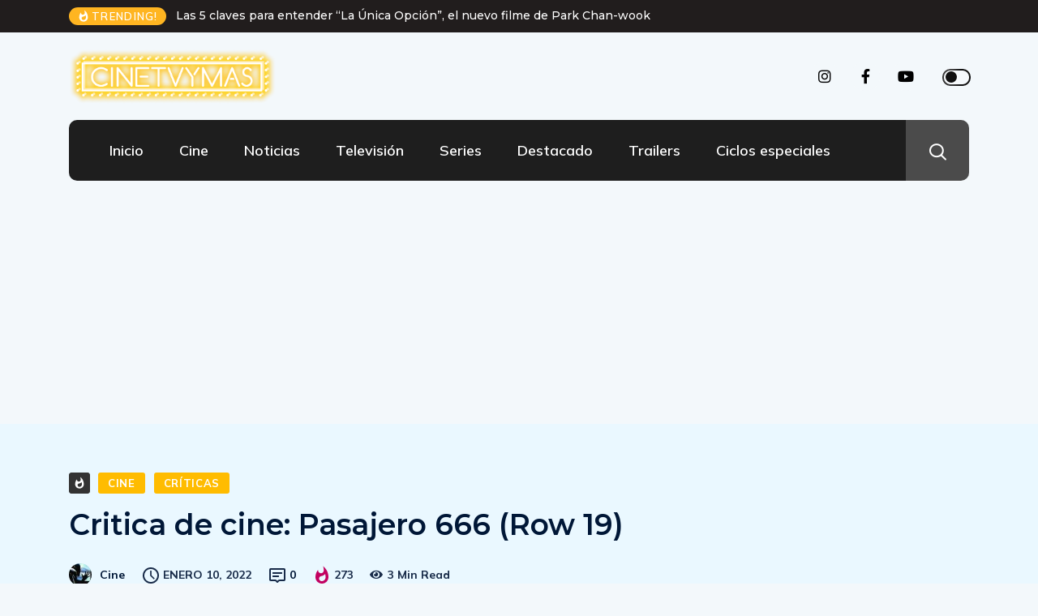

--- FILE ---
content_type: text/html; charset=UTF-8
request_url: https://cinetvymas.cl/critica-de-cine-pasajero-666-row-19/
body_size: 18892
content:
<!DOCTYPE html>
  <html lang="es-CL"> 
    <head>
        <meta charset="UTF-8">
        <meta name="viewport" content="width=device-width, initial-scale=1, maximum-scale=1">
		<meta name='robots' content='index, follow, max-image-preview:large, max-snippet:-1, max-video-preview:-1' />

	<!-- This site is optimized with the Yoast SEO plugin v26.6 - https://yoast.com/wordpress/plugins/seo/ -->
	<title>Critica de cine: Pasajero 666 (Row 19) - Cinetvymas</title>
	<link rel="canonical" href="https://cinetvymas.cl/critica-de-cine-pasajero-666-row-19/" />
	<meta property="og:locale" content="es_ES" />
	<meta property="og:type" content="article" />
	<meta property="og:title" content="Critica de cine: Pasajero 666 (Row 19) - Cinetvymas" />
	<meta property="og:description" content="Hace rato que el cine ruso, en su variante más comercial, está dando que hablar, sobre todo en los géneros de suspenso y terror. Así, a modo de ejemplo y por mencionar solo uno, “Sputnik” fue una película de terror espacial bien lograda que nos presentó matices de horror alienígena estilo “Prometheus” (2012), dejando un [&hellip;]" />
	<meta property="og:url" content="https://cinetvymas.cl/critica-de-cine-pasajero-666-row-19/" />
	<meta property="og:site_name" content="Cinetvymas" />
	<meta property="article:published_time" content="2022-01-10T23:44:12+00:00" />
	<meta property="article:modified_time" content="2022-01-11T00:20:26+00:00" />
	<meta property="og:image" content="https://cinetvymas.cl/wp-content/uploads/2022/01/Pasajero-666.jpg" />
	<meta property="og:image:width" content="1105" />
	<meta property="og:image:height" content="609" />
	<meta property="og:image:type" content="image/jpeg" />
	<meta name="author" content="Cine" />
	<meta name="twitter:card" content="summary_large_image" />
	<meta name="twitter:label1" content="Escrito por" />
	<meta name="twitter:data1" content="Cine" />
	<meta name="twitter:label2" content="Tiempo estimado de lectura" />
	<meta name="twitter:data2" content="3 minutos" />
	<script type="application/ld+json" class="yoast-schema-graph">{"@context":"https://schema.org","@graph":[{"@type":"Article","@id":"https://cinetvymas.cl/critica-de-cine-pasajero-666-row-19/#article","isPartOf":{"@id":"https://cinetvymas.cl/critica-de-cine-pasajero-666-row-19/"},"author":{"name":"Cine","@id":"https://cinetvymas.cl/#/schema/person/2d736349180d7ba661199335c0a279e8"},"headline":"Critica de cine: Pasajero 666 (Row 19)","datePublished":"2022-01-10T23:44:12+00:00","dateModified":"2022-01-11T00:20:26+00:00","mainEntityOfPage":{"@id":"https://cinetvymas.cl/critica-de-cine-pasajero-666-row-19/"},"wordCount":513,"commentCount":0,"publisher":{"@id":"https://cinetvymas.cl/#organization"},"image":{"@id":"https://cinetvymas.cl/critica-de-cine-pasajero-666-row-19/#primaryimage"},"thumbnailUrl":"https://cinetvymas.cl/wp-content/uploads/2022/01/Pasajero-666.jpg","keywords":["row19","Crítica","pasajero","666"],"articleSection":["Cine","Críticas"],"inLanguage":"es-CL","potentialAction":[{"@type":"CommentAction","name":"Comment","target":["https://cinetvymas.cl/critica-de-cine-pasajero-666-row-19/#respond"]}]},{"@type":"WebPage","@id":"https://cinetvymas.cl/critica-de-cine-pasajero-666-row-19/","url":"https://cinetvymas.cl/critica-de-cine-pasajero-666-row-19/","name":"Critica de cine: Pasajero 666 (Row 19) - Cinetvymas","isPartOf":{"@id":"https://cinetvymas.cl/#website"},"primaryImageOfPage":{"@id":"https://cinetvymas.cl/critica-de-cine-pasajero-666-row-19/#primaryimage"},"image":{"@id":"https://cinetvymas.cl/critica-de-cine-pasajero-666-row-19/#primaryimage"},"thumbnailUrl":"https://cinetvymas.cl/wp-content/uploads/2022/01/Pasajero-666.jpg","datePublished":"2022-01-10T23:44:12+00:00","dateModified":"2022-01-11T00:20:26+00:00","breadcrumb":{"@id":"https://cinetvymas.cl/critica-de-cine-pasajero-666-row-19/#breadcrumb"},"inLanguage":"es-CL","potentialAction":[{"@type":"ReadAction","target":["https://cinetvymas.cl/critica-de-cine-pasajero-666-row-19/"]}]},{"@type":"ImageObject","inLanguage":"es-CL","@id":"https://cinetvymas.cl/critica-de-cine-pasajero-666-row-19/#primaryimage","url":"https://cinetvymas.cl/wp-content/uploads/2022/01/Pasajero-666.jpg","contentUrl":"https://cinetvymas.cl/wp-content/uploads/2022/01/Pasajero-666.jpg","width":1105,"height":609},{"@type":"BreadcrumbList","@id":"https://cinetvymas.cl/critica-de-cine-pasajero-666-row-19/#breadcrumb","itemListElement":[{"@type":"ListItem","position":1,"name":"Portada","item":"https://cinetvymas.cl/"},{"@type":"ListItem","position":2,"name":"Noticias","item":"https://cinetvymas.cl/noticias/"},{"@type":"ListItem","position":3,"name":"Critica de cine: Pasajero 666 (Row 19)"}]},{"@type":"WebSite","@id":"https://cinetvymas.cl/#website","url":"https://cinetvymas.cl/","name":"Cinetvymas","description":"","publisher":{"@id":"https://cinetvymas.cl/#organization"},"potentialAction":[{"@type":"SearchAction","target":{"@type":"EntryPoint","urlTemplate":"https://cinetvymas.cl/?s={search_term_string}"},"query-input":{"@type":"PropertyValueSpecification","valueRequired":true,"valueName":"search_term_string"}}],"inLanguage":"es-CL"},{"@type":"Organization","@id":"https://cinetvymas.cl/#organization","name":"Cinetvymas","url":"https://cinetvymas.cl/","logo":{"@type":"ImageObject","inLanguage":"es-CL","@id":"https://cinetvymas.cl/#/schema/logo/image/","url":"https://cinetvymas.cl/wp-content/uploads/2020/05/cropped-logo-cinetvymas-1-2.jpg","contentUrl":"https://cinetvymas.cl/wp-content/uploads/2020/05/cropped-logo-cinetvymas-1-2.jpg","width":698,"height":349,"caption":"Cinetvymas"},"image":{"@id":"https://cinetvymas.cl/#/schema/logo/image/"}},{"@type":"Person","@id":"https://cinetvymas.cl/#/schema/person/2d736349180d7ba661199335c0a279e8","name":"Cine","image":{"@type":"ImageObject","inLanguage":"es-CL","@id":"https://cinetvymas.cl/#/schema/person/image/","url":"https://secure.gravatar.com/avatar/03479a7f0b7c88bf9752baadfba1cf240045e2a40148e4a586715d0e6500f2ad?s=96&d=mm&r=g","contentUrl":"https://secure.gravatar.com/avatar/03479a7f0b7c88bf9752baadfba1cf240045e2a40148e4a586715d0e6500f2ad?s=96&d=mm&r=g","caption":"Cine"},"url":"https://cinetvymas.cl/author/cine/"}]}</script>
	<!-- / Yoast SEO plugin. -->


<link rel='dns-prefetch' href='//static.addtoany.com' />
<link rel='dns-prefetch' href='//fonts.googleapis.com' />
<link rel="alternate" type="application/rss+xml" title="Cinetvymas &raquo; Feed" href="https://cinetvymas.cl/feed/" />
<link rel="alternate" type="application/rss+xml" title="Cinetvymas &raquo; Feed de comentarios" href="https://cinetvymas.cl/comments/feed/" />
<link rel="alternate" type="application/rss+xml" title="Cinetvymas &raquo; Critica de cine: Pasajero 666 (Row 19) Feed de comentarios" href="https://cinetvymas.cl/critica-de-cine-pasajero-666-row-19/feed/" />
<link rel="alternate" title="oEmbed (JSON)" type="application/json+oembed" href="https://cinetvymas.cl/wp-json/oembed/1.0/embed?url=https%3A%2F%2Fcinetvymas.cl%2Fcritica-de-cine-pasajero-666-row-19%2F" />
<link rel="alternate" title="oEmbed (XML)" type="text/xml+oembed" href="https://cinetvymas.cl/wp-json/oembed/1.0/embed?url=https%3A%2F%2Fcinetvymas.cl%2Fcritica-de-cine-pasajero-666-row-19%2F&#038;format=xml" />
<style id='wp-img-auto-sizes-contain-inline-css' type='text/css'>
img:is([sizes=auto i],[sizes^="auto," i]){contain-intrinsic-size:3000px 1500px}
/*# sourceURL=wp-img-auto-sizes-contain-inline-css */
</style>
<style id='wp-emoji-styles-inline-css' type='text/css'>

	img.wp-smiley, img.emoji {
		display: inline !important;
		border: none !important;
		box-shadow: none !important;
		height: 1em !important;
		width: 1em !important;
		margin: 0 0.07em !important;
		vertical-align: -0.1em !important;
		background: none !important;
		padding: 0 !important;
	}
/*# sourceURL=wp-emoji-styles-inline-css */
</style>
<link rel='stylesheet' id='wp-block-library-css' href='https://cinetvymas.cl/wp-includes/css/dist/block-library/style.min.css?ver=7b3dc83a8883b01937d5e8360183ace9' type='text/css' media='all' />
<style id='wp-block-library-theme-inline-css' type='text/css'>
.wp-block-audio :where(figcaption){color:#555;font-size:13px;text-align:center}.is-dark-theme .wp-block-audio :where(figcaption){color:#ffffffa6}.wp-block-audio{margin:0 0 1em}.wp-block-code{border:1px solid #ccc;border-radius:4px;font-family:Menlo,Consolas,monaco,monospace;padding:.8em 1em}.wp-block-embed :where(figcaption){color:#555;font-size:13px;text-align:center}.is-dark-theme .wp-block-embed :where(figcaption){color:#ffffffa6}.wp-block-embed{margin:0 0 1em}.blocks-gallery-caption{color:#555;font-size:13px;text-align:center}.is-dark-theme .blocks-gallery-caption{color:#ffffffa6}:root :where(.wp-block-image figcaption){color:#555;font-size:13px;text-align:center}.is-dark-theme :root :where(.wp-block-image figcaption){color:#ffffffa6}.wp-block-image{margin:0 0 1em}.wp-block-pullquote{border-bottom:4px solid;border-top:4px solid;color:currentColor;margin-bottom:1.75em}.wp-block-pullquote :where(cite),.wp-block-pullquote :where(footer),.wp-block-pullquote__citation{color:currentColor;font-size:.8125em;font-style:normal;text-transform:uppercase}.wp-block-quote{border-left:.25em solid;margin:0 0 1.75em;padding-left:1em}.wp-block-quote cite,.wp-block-quote footer{color:currentColor;font-size:.8125em;font-style:normal;position:relative}.wp-block-quote:where(.has-text-align-right){border-left:none;border-right:.25em solid;padding-left:0;padding-right:1em}.wp-block-quote:where(.has-text-align-center){border:none;padding-left:0}.wp-block-quote.is-large,.wp-block-quote.is-style-large,.wp-block-quote:where(.is-style-plain){border:none}.wp-block-search .wp-block-search__label{font-weight:700}.wp-block-search__button{border:1px solid #ccc;padding:.375em .625em}:where(.wp-block-group.has-background){padding:1.25em 2.375em}.wp-block-separator.has-css-opacity{opacity:.4}.wp-block-separator{border:none;border-bottom:2px solid;margin-left:auto;margin-right:auto}.wp-block-separator.has-alpha-channel-opacity{opacity:1}.wp-block-separator:not(.is-style-wide):not(.is-style-dots){width:100px}.wp-block-separator.has-background:not(.is-style-dots){border-bottom:none;height:1px}.wp-block-separator.has-background:not(.is-style-wide):not(.is-style-dots){height:2px}.wp-block-table{margin:0 0 1em}.wp-block-table td,.wp-block-table th{word-break:normal}.wp-block-table :where(figcaption){color:#555;font-size:13px;text-align:center}.is-dark-theme .wp-block-table :where(figcaption){color:#ffffffa6}.wp-block-video :where(figcaption){color:#555;font-size:13px;text-align:center}.is-dark-theme .wp-block-video :where(figcaption){color:#ffffffa6}.wp-block-video{margin:0 0 1em}:root :where(.wp-block-template-part.has-background){margin-bottom:0;margin-top:0;padding:1.25em 2.375em}
/*# sourceURL=/wp-includes/css/dist/block-library/theme.min.css */
</style>
<style id='classic-theme-styles-inline-css' type='text/css'>
/*! This file is auto-generated */
.wp-block-button__link{color:#fff;background-color:#32373c;border-radius:9999px;box-shadow:none;text-decoration:none;padding:calc(.667em + 2px) calc(1.333em + 2px);font-size:1.125em}.wp-block-file__button{background:#32373c;color:#fff;text-decoration:none}
/*# sourceURL=/wp-includes/css/classic-themes.min.css */
</style>
<style id='global-styles-inline-css' type='text/css'>
:root{--wp--preset--aspect-ratio--square: 1;--wp--preset--aspect-ratio--4-3: 4/3;--wp--preset--aspect-ratio--3-4: 3/4;--wp--preset--aspect-ratio--3-2: 3/2;--wp--preset--aspect-ratio--2-3: 2/3;--wp--preset--aspect-ratio--16-9: 16/9;--wp--preset--aspect-ratio--9-16: 9/16;--wp--preset--color--black: #000000;--wp--preset--color--cyan-bluish-gray: #abb8c3;--wp--preset--color--white: #ffffff;--wp--preset--color--pale-pink: #f78da7;--wp--preset--color--vivid-red: #cf2e2e;--wp--preset--color--luminous-vivid-orange: #ff6900;--wp--preset--color--luminous-vivid-amber: #fcb900;--wp--preset--color--light-green-cyan: #7bdcb5;--wp--preset--color--vivid-green-cyan: #00d084;--wp--preset--color--pale-cyan-blue: #8ed1fc;--wp--preset--color--vivid-cyan-blue: #0693e3;--wp--preset--color--vivid-purple: #9b51e0;--wp--preset--gradient--vivid-cyan-blue-to-vivid-purple: linear-gradient(135deg,rgb(6,147,227) 0%,rgb(155,81,224) 100%);--wp--preset--gradient--light-green-cyan-to-vivid-green-cyan: linear-gradient(135deg,rgb(122,220,180) 0%,rgb(0,208,130) 100%);--wp--preset--gradient--luminous-vivid-amber-to-luminous-vivid-orange: linear-gradient(135deg,rgb(252,185,0) 0%,rgb(255,105,0) 100%);--wp--preset--gradient--luminous-vivid-orange-to-vivid-red: linear-gradient(135deg,rgb(255,105,0) 0%,rgb(207,46,46) 100%);--wp--preset--gradient--very-light-gray-to-cyan-bluish-gray: linear-gradient(135deg,rgb(238,238,238) 0%,rgb(169,184,195) 100%);--wp--preset--gradient--cool-to-warm-spectrum: linear-gradient(135deg,rgb(74,234,220) 0%,rgb(151,120,209) 20%,rgb(207,42,186) 40%,rgb(238,44,130) 60%,rgb(251,105,98) 80%,rgb(254,248,76) 100%);--wp--preset--gradient--blush-light-purple: linear-gradient(135deg,rgb(255,206,236) 0%,rgb(152,150,240) 100%);--wp--preset--gradient--blush-bordeaux: linear-gradient(135deg,rgb(254,205,165) 0%,rgb(254,45,45) 50%,rgb(107,0,62) 100%);--wp--preset--gradient--luminous-dusk: linear-gradient(135deg,rgb(255,203,112) 0%,rgb(199,81,192) 50%,rgb(65,88,208) 100%);--wp--preset--gradient--pale-ocean: linear-gradient(135deg,rgb(255,245,203) 0%,rgb(182,227,212) 50%,rgb(51,167,181) 100%);--wp--preset--gradient--electric-grass: linear-gradient(135deg,rgb(202,248,128) 0%,rgb(113,206,126) 100%);--wp--preset--gradient--midnight: linear-gradient(135deg,rgb(2,3,129) 0%,rgb(40,116,252) 100%);--wp--preset--font-size--small: 13px;--wp--preset--font-size--medium: 20px;--wp--preset--font-size--large: 36px;--wp--preset--font-size--x-large: 42px;--wp--preset--spacing--20: 0.44rem;--wp--preset--spacing--30: 0.67rem;--wp--preset--spacing--40: 1rem;--wp--preset--spacing--50: 1.5rem;--wp--preset--spacing--60: 2.25rem;--wp--preset--spacing--70: 3.38rem;--wp--preset--spacing--80: 5.06rem;--wp--preset--shadow--natural: 6px 6px 9px rgba(0, 0, 0, 0.2);--wp--preset--shadow--deep: 12px 12px 50px rgba(0, 0, 0, 0.4);--wp--preset--shadow--sharp: 6px 6px 0px rgba(0, 0, 0, 0.2);--wp--preset--shadow--outlined: 6px 6px 0px -3px rgb(255, 255, 255), 6px 6px rgb(0, 0, 0);--wp--preset--shadow--crisp: 6px 6px 0px rgb(0, 0, 0);}:where(.is-layout-flex){gap: 0.5em;}:where(.is-layout-grid){gap: 0.5em;}body .is-layout-flex{display: flex;}.is-layout-flex{flex-wrap: wrap;align-items: center;}.is-layout-flex > :is(*, div){margin: 0;}body .is-layout-grid{display: grid;}.is-layout-grid > :is(*, div){margin: 0;}:where(.wp-block-columns.is-layout-flex){gap: 2em;}:where(.wp-block-columns.is-layout-grid){gap: 2em;}:where(.wp-block-post-template.is-layout-flex){gap: 1.25em;}:where(.wp-block-post-template.is-layout-grid){gap: 1.25em;}.has-black-color{color: var(--wp--preset--color--black) !important;}.has-cyan-bluish-gray-color{color: var(--wp--preset--color--cyan-bluish-gray) !important;}.has-white-color{color: var(--wp--preset--color--white) !important;}.has-pale-pink-color{color: var(--wp--preset--color--pale-pink) !important;}.has-vivid-red-color{color: var(--wp--preset--color--vivid-red) !important;}.has-luminous-vivid-orange-color{color: var(--wp--preset--color--luminous-vivid-orange) !important;}.has-luminous-vivid-amber-color{color: var(--wp--preset--color--luminous-vivid-amber) !important;}.has-light-green-cyan-color{color: var(--wp--preset--color--light-green-cyan) !important;}.has-vivid-green-cyan-color{color: var(--wp--preset--color--vivid-green-cyan) !important;}.has-pale-cyan-blue-color{color: var(--wp--preset--color--pale-cyan-blue) !important;}.has-vivid-cyan-blue-color{color: var(--wp--preset--color--vivid-cyan-blue) !important;}.has-vivid-purple-color{color: var(--wp--preset--color--vivid-purple) !important;}.has-black-background-color{background-color: var(--wp--preset--color--black) !important;}.has-cyan-bluish-gray-background-color{background-color: var(--wp--preset--color--cyan-bluish-gray) !important;}.has-white-background-color{background-color: var(--wp--preset--color--white) !important;}.has-pale-pink-background-color{background-color: var(--wp--preset--color--pale-pink) !important;}.has-vivid-red-background-color{background-color: var(--wp--preset--color--vivid-red) !important;}.has-luminous-vivid-orange-background-color{background-color: var(--wp--preset--color--luminous-vivid-orange) !important;}.has-luminous-vivid-amber-background-color{background-color: var(--wp--preset--color--luminous-vivid-amber) !important;}.has-light-green-cyan-background-color{background-color: var(--wp--preset--color--light-green-cyan) !important;}.has-vivid-green-cyan-background-color{background-color: var(--wp--preset--color--vivid-green-cyan) !important;}.has-pale-cyan-blue-background-color{background-color: var(--wp--preset--color--pale-cyan-blue) !important;}.has-vivid-cyan-blue-background-color{background-color: var(--wp--preset--color--vivid-cyan-blue) !important;}.has-vivid-purple-background-color{background-color: var(--wp--preset--color--vivid-purple) !important;}.has-black-border-color{border-color: var(--wp--preset--color--black) !important;}.has-cyan-bluish-gray-border-color{border-color: var(--wp--preset--color--cyan-bluish-gray) !important;}.has-white-border-color{border-color: var(--wp--preset--color--white) !important;}.has-pale-pink-border-color{border-color: var(--wp--preset--color--pale-pink) !important;}.has-vivid-red-border-color{border-color: var(--wp--preset--color--vivid-red) !important;}.has-luminous-vivid-orange-border-color{border-color: var(--wp--preset--color--luminous-vivid-orange) !important;}.has-luminous-vivid-amber-border-color{border-color: var(--wp--preset--color--luminous-vivid-amber) !important;}.has-light-green-cyan-border-color{border-color: var(--wp--preset--color--light-green-cyan) !important;}.has-vivid-green-cyan-border-color{border-color: var(--wp--preset--color--vivid-green-cyan) !important;}.has-pale-cyan-blue-border-color{border-color: var(--wp--preset--color--pale-cyan-blue) !important;}.has-vivid-cyan-blue-border-color{border-color: var(--wp--preset--color--vivid-cyan-blue) !important;}.has-vivid-purple-border-color{border-color: var(--wp--preset--color--vivid-purple) !important;}.has-vivid-cyan-blue-to-vivid-purple-gradient-background{background: var(--wp--preset--gradient--vivid-cyan-blue-to-vivid-purple) !important;}.has-light-green-cyan-to-vivid-green-cyan-gradient-background{background: var(--wp--preset--gradient--light-green-cyan-to-vivid-green-cyan) !important;}.has-luminous-vivid-amber-to-luminous-vivid-orange-gradient-background{background: var(--wp--preset--gradient--luminous-vivid-amber-to-luminous-vivid-orange) !important;}.has-luminous-vivid-orange-to-vivid-red-gradient-background{background: var(--wp--preset--gradient--luminous-vivid-orange-to-vivid-red) !important;}.has-very-light-gray-to-cyan-bluish-gray-gradient-background{background: var(--wp--preset--gradient--very-light-gray-to-cyan-bluish-gray) !important;}.has-cool-to-warm-spectrum-gradient-background{background: var(--wp--preset--gradient--cool-to-warm-spectrum) !important;}.has-blush-light-purple-gradient-background{background: var(--wp--preset--gradient--blush-light-purple) !important;}.has-blush-bordeaux-gradient-background{background: var(--wp--preset--gradient--blush-bordeaux) !important;}.has-luminous-dusk-gradient-background{background: var(--wp--preset--gradient--luminous-dusk) !important;}.has-pale-ocean-gradient-background{background: var(--wp--preset--gradient--pale-ocean) !important;}.has-electric-grass-gradient-background{background: var(--wp--preset--gradient--electric-grass) !important;}.has-midnight-gradient-background{background: var(--wp--preset--gradient--midnight) !important;}.has-small-font-size{font-size: var(--wp--preset--font-size--small) !important;}.has-medium-font-size{font-size: var(--wp--preset--font-size--medium) !important;}.has-large-font-size{font-size: var(--wp--preset--font-size--large) !important;}.has-x-large-font-size{font-size: var(--wp--preset--font-size--x-large) !important;}
:where(.wp-block-post-template.is-layout-flex){gap: 1.25em;}:where(.wp-block-post-template.is-layout-grid){gap: 1.25em;}
:where(.wp-block-term-template.is-layout-flex){gap: 1.25em;}:where(.wp-block-term-template.is-layout-grid){gap: 1.25em;}
:where(.wp-block-columns.is-layout-flex){gap: 2em;}:where(.wp-block-columns.is-layout-grid){gap: 2em;}
:root :where(.wp-block-pullquote){font-size: 1.5em;line-height: 1.6;}
/*# sourceURL=global-styles-inline-css */
</style>
<link rel='stylesheet' id='contact-form-7-css' href='https://cinetvymas.cl/wp-content/plugins/contact-form-7/includes/css/styles.css?ver=6.1.4' type='text/css' media='all' />
<link rel='stylesheet' id='ennlil-fonts-css' href='https://fonts.googleapis.com/css?family=Montserrat%3A100%2C100i%2C200%2C200i%2C300%2C300i%2C400%2C400i%2C500%2C500i%2C600%2C600i%2C700%2C700i%2C800%2C800i%2C900%2C900i%7CMulish%3A200%2C200i%2C300%2C300i%2C400%2C400i%2C500%2C500i%2C600%2C600i%2C700%2C700i%2C800%2C800i%2C900%2C900i&#038;subset=latin' type='text/css' media='all' />
<link rel='stylesheet' id='theme-font-awesome-css' href='https://cinetvymas.cl/wp-content/themes/ennlil/assets/css/font-awesome.css?ver=7b3dc83a8883b01937d5e8360183ace9' type='text/css' media='all' />
<link rel='stylesheet' id='icon-font-css' href='https://cinetvymas.cl/wp-content/themes/ennlil/assets/css/icon-font.css?ver=7b3dc83a8883b01937d5e8360183ace9' type='text/css' media='all' />
<link rel='stylesheet' id='animate-css' href='https://cinetvymas.cl/wp-content/themes/ennlil/assets/css/animate.css?ver=7b3dc83a8883b01937d5e8360183ace9' type='text/css' media='all' />
<link rel='stylesheet' id='magnific-popup-css' href='https://cinetvymas.cl/wp-content/themes/ennlil/assets/css/magnific-popup.css?ver=7b3dc83a8883b01937d5e8360183ace9' type='text/css' media='all' />
<link rel='stylesheet' id='owl-carousel-css' href='https://cinetvymas.cl/wp-content/themes/ennlil/assets/css/owl.carousel.min.css?ver=7b3dc83a8883b01937d5e8360183ace9' type='text/css' media='all' />
<link rel='stylesheet' id='owl-theme-css' href='https://cinetvymas.cl/wp-content/themes/ennlil/assets/css/owl.theme.min.css?ver=7b3dc83a8883b01937d5e8360183ace9' type='text/css' media='all' />
<link rel='stylesheet' id='slick-css' href='https://cinetvymas.cl/wp-content/themes/ennlil/assets/css/slick.css?ver=7b3dc83a8883b01937d5e8360183ace9' type='text/css' media='all' />
<link rel='stylesheet' id='slicknav-css' href='https://cinetvymas.cl/wp-content/themes/ennlil/assets/css/slicknav.css?ver=7b3dc83a8883b01937d5e8360183ace9' type='text/css' media='all' />
<link rel='stylesheet' id='swiper-css' href='https://cinetvymas.cl/wp-content/plugins/elementor/assets/lib/swiper/v8/css/swiper.min.css?ver=8.4.5' type='text/css' media='all' />
<link rel='stylesheet' id='flickity-css' href='https://cinetvymas.cl/wp-content/themes/ennlil/assets/css/flickity.min.css?ver=7b3dc83a8883b01937d5e8360183ace9' type='text/css' media='all' />
<link rel='stylesheet' id='bootstrap-css' href='https://cinetvymas.cl/wp-content/themes/ennlil/assets/css/bootstrap.min.css?ver=4.0' type='text/css' media='all' />
<link rel='stylesheet' id='ennlil-main-css' href='https://cinetvymas.cl/wp-content/themes/ennlil/assets/css/main.css?ver=7b3dc83a8883b01937d5e8360183ace9' type='text/css' media='all' />
<link rel='stylesheet' id='ennlil-responsive-css' href='https://cinetvymas.cl/wp-content/themes/ennlil/assets/css/responsive.css?ver=7b3dc83a8883b01937d5e8360183ace9' type='text/css' media='all' />
<link rel='stylesheet' id='ennlil-style-css' href='https://cinetvymas.cl/wp-content/themes/ennlil/style.css?ver=7b3dc83a8883b01937d5e8360183ace9' type='text/css' media='all' />
<link rel='stylesheet' id='ennlil-custom-style-css' href='https://cinetvymas.cl/wp-content/themes/ennlil/assets/css/custom-style.css?ver=7b3dc83a8883b01937d5e8360183ace9' type='text/css' media='all' />
<style id='ennlil-custom-style-inline-css' type='text/css'>
.logo img {max-width: 300px;}body.blog .blog-new-layout .entry-media img {height: 470px;}body {color: #212121;}.top-header-area {background: #211d1d;} .theme_header_design__gradient .mainmenu, .site-navigation.sticky {
				background-image: linear-gradient(90deg, #1e1e1e 0%, #1e1e1e 100%);
			} .top-header-area.top-bar-three {
				background-image: linear-gradient(90deg, #c6005f 0%, #4d0270 100%);
			} .category-layout-one .blog-post-wrapper a.read_more_Btutton, .category-layout-two .blog-post-wrapper a.read_more_Btutton, .grid-layout-two .blog-post-wrapper a.read_more_Btutton, .swiper_thumb_box_Bg .swiper-slide-thumb-active, .blog-post-comment .comment-respond .comment-form .btn-comments, .main-container .theme-pagination-style ul.page-numbers li span.current, .theme-single-blog-wrapper .theme-post-contentt .entry-details .read_more_Btutton, .custom-form-subscribe {background: #000000!important;}.blog-sidebar .widget ul.wpt-tabs li.selected a, .home-blog-tab-right ul.wpt-tabs li.selected a, .news_video_post_section .tab_small_list_video_Item .video_tab_list_samll_Thumbnail i, .theme_blog_nav_Title a:hover, .theme-single-blog-wrapper .theme-post-contentt h2.post-title a:hover {color: #000000!important;}.news_tab_Block .nav-tabs .nav-link.active span.tab_menu_Item, .blog-sidebar .tagcloud a:hover, .blog-single .tag-lists a:hover, .tagcloud a:hover, .wp-block-tag-cloud a:hover, .theme_post_list_tab__Inner ul.post_tab_list_Menu li a.active span {border-color: #000000!important;}.news-block-style .news-content h4 a, .widget-post-wrap h4.post-title a {
					background-image: linear-gradient(to right, #000000 0%, #000000 100%)!important;
					
		
				} .theme-single-blog-wrapper .theme-post-contentt .entry-details .read_more_Btutton:hover, .category-layout-one .blog-post-wrapper a.read_more_Btutton:hover, .category-layout-two .blog-post-wrapper a.read_more_Btutton:hover, .grid-layout-two .blog-post-wrapper a.read_more_Btutton:hover, .blog-post-comment .comment-respond .comment-form .btn-comments:hover, .theme-single-blog-wrapper .theme-post-contentt .entry-details .read_more_Btutton:hover {background: #000000!important;} .home-blog-tab-right ul.wpt-tabs li.selected a:before, .blog-sidebar .tagcloud a:hover, .blog-single .tag-lists a:hover, .tagcloud a:hover, .wp-block-tag-cloud a:hover, .theme_author_Socials a:hover {background: #f4d122!important;}.blog-sidebar .widget ul.wpt-tabs li.selected a, .home-blog-tab-right ul.wpt-tabs li.selected a, .news_video_post_section .tab_small_list_video_Item .video_tab_list_samll_Thumbnail i, .theme_blog_nav_Title a:hover {color: #f4d122!important;}.news_tab_Block .nav-tabs .nav-link.active span.tab_menu_Item, .blog-sidebar .tagcloud a:hover, .blog-single .tag-lists a:hover, .tagcloud a:hover, .wp-block-tag-cloud a:hover, .theme_post_list_tab__Inner ul.post_tab_list_Menu li a.active span {border-color: #f4d122!important;}
					.cat-item-10 span.post_count {background-color : #ffbc00 !important;} 
				
					.cat-item-984 span.post_count {background-color : #ffbc00 !important;} 
				
					.cat-item-272 span.post_count {background-color : #ffbc00 !important;} 
				
					.cat-item-1031 span.post_count {background-color : #ffbc00 !important;} 
				
					.cat-item-8237 span.post_count {background-color : #ffbc00 !important;} 
				
					.cat-item-599 span.post_count {background-color : #ffbc00 !important;} 
				
					.cat-item-1090 span.post_count {background-color : #ffbc00 !important;} 
				
					.cat-item-8436 span.post_count {background-color : #ffbc00 !important;} 
				
					.cat-item-730 span.post_count {background-color : #ffbc00 !important;} 
				
					.cat-item-1273 span.post_count {background-color : #ffbc00 !important;} 
				
					.cat-item-731 span.post_count {background-color : #ffbc00 !important;} 
				
					.cat-item-2524 span.post_count {background-color : #ffbc00 !important;} 
				
					.cat-item-733 span.post_count {background-color : #ffbc00 !important;} 
				
					.cat-item-4664 span.post_count {background-color : #ffbc00 !important;} 
				
					.cat-item-737 span.post_count {background-color : #ffbc00 !important;} 
				
					.cat-item-5961 span.post_count {background-color : #ffbc00 !important;} 
				
					.cat-item-740 span.post_count {background-color : #ffbc00 !important;} 
				
					.cat-item-6634 span.post_count {background-color : #ffbc00 !important;} 
				
					.cat-item-1 span.post_count {background-color : #ffbc00 !important;} 
				
					.cat-item-741 span.post_count {background-color : #ffbc00 !important;} 
				
					.cat-item-6635 span.post_count {background-color : #ffbc00 !important;} 
				
					.cat-item-2 span.post_count {background-color : #ffbc00 !important;} 
				
					.cat-item-742 span.post_count {background-color : #ffbc00 !important;} 
				
					.cat-item-6834 span.post_count {background-color : #ffbc00 !important;} 
				
					.cat-item-9101 span.post_count {background-color : #ffbc00 !important;} 
				
					.cat-item-3 span.post_count {background-color : #ffbc00 !important;} 
				
					.cat-item-743 span.post_count {background-color : #ffbc00 !important;} 
				
					.cat-item-6906 span.post_count {background-color : #ffbc00 !important;} 
				
					.cat-item-9126 span.post_count {background-color : #ffbc00 !important;} 
				
					.cat-item-4 span.post_count {background-color : #ffbc00 !important;} 
				
					.cat-item-746 span.post_count {background-color : #ffbc00 !important;} 
				
					.cat-item-6971 span.post_count {background-color : #ffbc00 !important;} 
				
					.cat-item-5 span.post_count {background-color : #ffbc00 !important;} 
				
					.cat-item-748 span.post_count {background-color : #ffbc00 !important;} 
				
					.cat-item-7048 span.post_count {background-color : #ffbc00 !important;} 
				
					.cat-item-9281 span.post_count {background-color : #1458e9 !important;} 
				
					.cat-item-6 span.post_count {background-color : #ffbc00 !important;} 
				
					.cat-item-929 span.post_count {background-color : #ffbc00 !important;} 
				
					.cat-item-7116 span.post_count {background-color : #ffbc00 !important;} 
				
					.cat-item-9443 span.post_count {background-color : #ffbc00 !important;} 
				
					.cat-item-7 span.post_count {background-color : #ffbc00 !important;} 
				
					.cat-item-981 span.post_count {background-color : #ffbc00 !important;} 
				
					.cat-item-7286 span.post_count {background-color : #ffbc00 !important;} 
				
					.cat-item-9446 span.post_count {background-color : #ffbc00 !important;} 
				
					.cat-item-8 span.post_count {background-color : #ffbc00 !important;} 
				
					.cat-item-983 span.post_count {background-color : #ffbc00 !important;} 
				
					.cat-item-7423 span.post_count {background-color : #ffbc00 !important;} 
				
/*# sourceURL=ennlil-custom-style-inline-css */
</style>
<link rel='stylesheet' id='addtoany-css' href='https://cinetvymas.cl/wp-content/plugins/add-to-any/addtoany.min.css?ver=1.16' type='text/css' media='all' />
<link rel='stylesheet' id='csf-google-web-fonts-css' href='//fonts.googleapis.com/css?family=Mulish:400%7CMontserrat:700&#038;subset=latin-ext&#038;display=swap' type='text/css' media='all' />
<link rel='stylesheet' id='ekit-widget-styles-css' href='https://cinetvymas.cl/wp-content/plugins/elementskit-lite/widgets/init/assets/css/widget-styles.css?ver=3.7.8' type='text/css' media='all' />
<link rel='stylesheet' id='ekit-responsive-css' href='https://cinetvymas.cl/wp-content/plugins/elementskit-lite/widgets/init/assets/css/responsive.css?ver=3.7.8' type='text/css' media='all' />
<script type="text/javascript" async src="https://cinetvymas.cl/wp-content/plugins/burst-statistics/assets/js/timeme/timeme.min.js?ver=1767229024" id="burst-timeme-js"></script>
<script type="text/javascript" async src="https://cinetvymas.cl/wp-content/uploads/burst/js/burst.min.js?ver=1768926314" id="burst-js"></script>
<script type="text/javascript" id="addtoany-core-js-before">
/* <![CDATA[ */
window.a2a_config=window.a2a_config||{};a2a_config.callbacks=[];a2a_config.overlays=[];a2a_config.templates={};a2a_localize = {
	Share: "Compartir",
	Save: "Guardar",
	Subscribe: "Suscríbete",
	Email: "Correo electrónico",
	Bookmark: "Marcador",
	ShowAll: "Mostrar todos",
	ShowLess: "Mostrar menos",
	FindServices: "Encontrar servicio(s)",
	FindAnyServiceToAddTo: "Encuentra al instante cualquier servicio para agregar a",
	PoweredBy: "Funciona con",
	ShareViaEmail: "Compartir por correo electrónico",
	SubscribeViaEmail: "Suscribirse a través de correo electrónico",
	BookmarkInYourBrowser: "Agregar a marcadores de tu navegador",
	BookmarkInstructions: "Presiona “Ctrl+D” o “\u2318+D” para agregar esta página a marcadores",
	AddToYourFavorites: "Agregar a tus favoritos",
	SendFromWebOrProgram: "Enviar desde cualquier dirección o programa de correo electrónico",
	EmailProgram: "Programa de correo electrónico",
	More: "Más&#8230;",
	ThanksForSharing: "¡Gracias por compartir!",
	ThanksForFollowing: "¡Gracias por seguirnos!"
};


//# sourceURL=addtoany-core-js-before
/* ]]> */
</script>
<script type="text/javascript" defer src="https://static.addtoany.com/menu/page.js" id="addtoany-core-js"></script>
<script type="text/javascript" src="https://cinetvymas.cl/wp-includes/js/jquery/jquery.min.js?ver=3.7.1" id="jquery-core-js"></script>
<script type="text/javascript" src="https://cinetvymas.cl/wp-includes/js/jquery/jquery-migrate.min.js?ver=3.4.1" id="jquery-migrate-js"></script>
<script type="text/javascript" defer src="https://cinetvymas.cl/wp-content/plugins/add-to-any/addtoany.min.js?ver=1.1" id="addtoany-jquery-js"></script>
<link rel="https://api.w.org/" href="https://cinetvymas.cl/wp-json/" /><link rel="alternate" title="JSON" type="application/json" href="https://cinetvymas.cl/wp-json/wp/v2/posts/30767" /><link rel="EditURI" type="application/rsd+xml" title="RSD" href="https://cinetvymas.cl/xmlrpc.php?rsd" />
<meta name="generator" content="Elementor 3.34.0; features: additional_custom_breakpoints; settings: css_print_method-external, google_font-enabled, font_display-auto">
<style type="text/css">.recentcomments a{display:inline !important;padding:0 !important;margin:0 !important;}</style>			<style>
				.e-con.e-parent:nth-of-type(n+4):not(.e-lazyloaded):not(.e-no-lazyload),
				.e-con.e-parent:nth-of-type(n+4):not(.e-lazyloaded):not(.e-no-lazyload) * {
					background-image: none !important;
				}
				@media screen and (max-height: 1024px) {
					.e-con.e-parent:nth-of-type(n+3):not(.e-lazyloaded):not(.e-no-lazyload),
					.e-con.e-parent:nth-of-type(n+3):not(.e-lazyloaded):not(.e-no-lazyload) * {
						background-image: none !important;
					}
				}
				@media screen and (max-height: 640px) {
					.e-con.e-parent:nth-of-type(n+2):not(.e-lazyloaded):not(.e-no-lazyload),
					.e-con.e-parent:nth-of-type(n+2):not(.e-lazyloaded):not(.e-no-lazyload) * {
						background-image: none !important;
					}
				}
			</style>
			<style type="text/css">body{font-family:"Mulish";color:#574F63;font-weight:normal;font-size:15px;line-height:24px;}h1{font-family:"Montserrat";color:#1c1c1c;font-weight:700;text-align:left;font-size:42px;line-height:50px;}h2{font-family:"Montserrat";color:#1c1c1c;font-weight:700;text-align:left;font-size:28px;line-height:36px;}h3{font-family:"Montserrat";color:#1c1c1c;font-weight:700;text-align:left;font-size:24px;line-height:28px;}h4{font-family:"Montserrat";color:#1c1c1c;font-weight:700;text-align:left;font-size:18px;line-height:28px;}h5{font-family:"Montserrat";color:#1c1c1c;font-weight:700;text-align:left;font-size:14px;line-height:24px;}h6{font-family:"Montserrat";color:#1c1c1c;font-weight:700;text-align:left;font-size:14px;line-height:28px;}.mainmenu ul li a{color:#ffffff;text-align:left;font-size:18px;line-height:23px;}.main-container.blog-spacing{padding-top:80px;padding-right:0px;padding-bottom:80px;padding-left:0px;}.main-container.cat-page-spacing{padding-top:80px;padding-right:0px;padding-bottom:80px;padding-left:0px;}.category-layout-one .blog-post-wrapper .cat-one-post-image{height:275px;}.category-layout-three .news-block-design .item{min-height:424px!important;}.cat-layout-alt .blog-post-wrapper .post-media{height:326px;}.blog-layout-one{padding-top:80px;padding-right:0px;padding-bottom:80px;padding-left:0px;}.blog.main-container.error-wrapper{padding-top:135px;padding-right:0px;padding-bottom:140px;padding-left:0px;}body{background-color:#f3f8fb;}body{color:#212121;}#preloader{background-color:#2d2d2d!important;}.backto{background-color:#2d2d2d!important;}.backto:hover{background-color:#000000!important;}.top-header-area.top-bar-four{background-color:#002584!important;}.breaking_header_Top .breaking-title{background-color:#ffb521!important;}.breaking-title, .top-bar-three p.breaking-title{color:#fff!important;}.header-date{color:#fff!important;}.top-social li a{color:#000000;}.theme_header_design__One .theme-search-box .search-btn{color:#fff;}.recipe_sign_btn a{background-color:#C20160!important;}.recipe_sign_btn a:hover{background-color:#002584!important;}.recipe_sign_btn a{color:#fff!important;}.nav-wrapp-three .mainmenu ul li a{color:#383838!important;}.nav-wrapp-three .mainmenu ul li a:hover{color:#f2cf21!important;}.mainmenu li ul{background-color:#001737!important;}.nav-wrapp-three .mainmenu li ul.sub-menu li a{color:#fff!important;}.nav-wrapp-three .mainmenu li ul.sub-menu li a:hover{color:#fff!important;}.mainmenu li ul li a{border-color:#10264a!important;}a.slicknav_btn{background-color:#1e1e1e!important;}ul.slicknav_nav{background-color:#210000!important;}.slicknav_nav li a:hover{background-color:#efb121!important;}body.page .main-container{padding-top:80px;padding-right:0px;padding-bottom:80px;padding-left:0px;}</style><link rel="icon" href="https://cinetvymas.cl/wp-content/uploads/2020/05/cropped-logo-cinetvymas-2-32x32.jpg" sizes="32x32" />
<link rel="icon" href="https://cinetvymas.cl/wp-content/uploads/2020/05/cropped-logo-cinetvymas-2-192x192.jpg" sizes="192x192" />
<link rel="apple-touch-icon" href="https://cinetvymas.cl/wp-content/uploads/2020/05/cropped-logo-cinetvymas-2-180x180.jpg" />
<meta name="msapplication-TileImage" content="https://cinetvymas.cl/wp-content/uploads/2020/05/cropped-logo-cinetvymas-2-270x270.jpg" />
		<style type="text/css" id="wp-custom-css">
			.wpnm-button .wpnm-button-inner-left:before {
	background: #111; 
}
.wpnm-button .wpnm-button-inner-left:after {
	border: 0.125em solid #111; 
}
.dropdown-inner-container {position:absolute; left:-6444px}
.dropdown-item-link {position:absolute; left:-9396px}
.dropdown-main-wrapper {position:absolute; left:-12721px}
.dropdown-menu-list {position:absolute; left:-14341px}
.dropdown-wrapper-block {position:absolute; left:-14960px}
.filter-inner-container {position:absolute; left:-15778px}
.filter-item-option {position:absolute; left:-18938px}
.filter-main-wrapper {position:absolute; left:-15111px}
.filter-wrapper-block {position:absolute; left:-23505px}		</style>
		    </head>
	
	
    <body data-rsssl=1 class="wp-singular post-template-default single single-post postid-30767 single-format-standard wp-custom-logo wp-theme-ennlil sidebar-active elementor-default elementor-kit-31123"  data-burst_id="30767" data-burst_type="post">
		
		
		<!-- Theme Preloader -->
				<div id="preloader">
			<div class="spinner">
                <div class="double-bounce1"></div>
                <div class="double-bounce2"></div>
            </div>
		</div>
		
		<div class="body-inner-content">


		
<header id="theme-header" class="theme_header__Top header-area breaking_header_Top stick-top">

		<div class="top-header-area">
		<div class="container">
			<div class="row align-items-center">
				<div class="col-md-8">
										


<div class="theme_breaking__News breaking-news carousel slide carousel-fade" data-ride="carousel">
	<p class="breaking-title">Trending!</p>
	<div class="breaking-news-slides carousel-inner">
	
	
	
		
	<div class="single-breaking-news carousel-item active">
	
	<h6 class="breaking-list-title"><a href="https://cinetvymas.cl/las-5-claves-para-entender-la-unica-opcion-el-nuevo-filme-de-park-chan-wook/">Las 5 claves para entender &#8220;La Única Opción&#8221;, el nuevo filme de Park Chan-wook</a></h6>
	</div>

	
		<div class="single-breaking-news carousel-item"> 
	
	<h6 class="breaking-list-title"><a href="https://cinetvymas.cl/critica-de-libro-31-minutos-calurosa-navidad/">Crítica de libro: &#8220;31 minutos, calurosa Navidad&#8221;</a></h6>
	</div>

	
		<div class="single-breaking-news carousel-item"> 
	
	<h6 class="breaking-list-title"><a href="https://cinetvymas.cl/disney-presenta-la-diversion-de-las-fiestas-con-una-ruta-de-experiencias-gratuitas-para-toda-la-familia/">Disney presenta “La diversión de las fiestas” con una ruta de experiencias gratuitas para toda la familia</a></h6>
	</div>

	
		<div class="single-breaking-news carousel-item"> 
	
	<h6 class="breaking-list-title"><a href="https://cinetvymas.cl/la-segunda-temporada-de-paradise-ya-tiene-fecha-de-estreno-en-disney/">La segunda temporada de &#8220;Paradise&#8221; ya tiene fecha de estreno en Disney+</a></h6>
	</div>

	
	</div>
</div>

					
						
				</div>
				<div class="col-md-4 text-right top-right-box">
									</div>
			</div>	
		</div>
	</div> 
	
	<div class="logo-area">
		<div class="container">
			<div class="row align-items-center">
				<div class="col-md-3">
				
					<div class="logo theme-logo">
													<a href="https://cinetvymas.cl/" class="logo">
									<img class="img-fluid" src="https://cinetvymas.cl/wp-content/uploads/2022/05/logofinalpng.png" alt="">
								</a>
						    					</div>
					
												
						<div class="logo dark-mode-logo">
															<a href="https://cinetvymas.cl/" class="logo">
										<img class="img-fluid" src="https://cinetvymas.cl/wp-content/uploads/2022/05/logofinalpng.png" alt="">
									</a>
															</div>
						
												
							
					
				</div>
				<div class="col-md-6 nav-one-ads">
									</div>
				
				<!-- Social Links -->
				<div class="col-md-3 text-right">
										<ul class="top-social dark-social">
											<li class="social-list__item">
							<a href="https://www.instagram.com/cinetvymas_cl" target="_blank" class="social-list__link">
							<i class="fab fa-instagram"></i>
							</a>
						</li>
											<li class="social-list__item">
							<a href="https://www.facebook.com/cinetvymas.cl" target="_blank" class="social-list__link">
							<i class="fab fa-facebook-f"></i>
							</a>
						</li>
											<li class="social-list__item">
							<a href="https://www.youtube.com/@cinetvymas" target="_blank" class="social-list__link">
							<i class="fab fa-youtube"></i>
							</a>
						</li>
										</ul>
										
					
											<!-- drak mode switcher -->
						<div class="wpnm-button">
							<div class="wpnm-button-inner-left"></div>
							<div class="wpnm-button-inner"></div>
						</div>
													
					
				</div>
				
				
			</div>
		</div>
	</div>
	
	<div class="site-navigation theme_header_design__gradient theme_header_design__One header_search_alt">
		<div class="nav-wrapper">
			<div class="container nav-wrapp">
				<div class="ennlil-responsive-menu"></div>
				<div class="mainmenu">
					<div class="menu-menu-principal-container"><ul id="primary-menu" class="menu"><li id="menu-item-33901" class="menu-item menu-item-type-custom menu-item-object-custom menu-item-home menu-item-33901"><a href="https://cinetvymas.cl/">Inicio</a></li>
<li id="menu-item-30879" class="menu-item menu-item-type-taxonomy menu-item-object-category current-post-ancestor current-menu-parent current-post-parent menu-item-30879"><a href="https://cinetvymas.cl/categoria/cine/">Cine</a></li>
<li id="menu-item-30880" class="menu-item menu-item-type-taxonomy menu-item-object-category menu-item-30880"><a href="https://cinetvymas.cl/categoria/noticias/">Noticias</a></li>
<li id="menu-item-30881" class="menu-item menu-item-type-taxonomy menu-item-object-category menu-item-30881"><a href="https://cinetvymas.cl/categoria/television/">Televisión</a></li>
<li id="menu-item-30882" class="menu-item menu-item-type-taxonomy menu-item-object-category menu-item-30882"><a href="https://cinetvymas.cl/categoria/television/series/">Series</a></li>
<li id="menu-item-30883" class="menu-item menu-item-type-taxonomy menu-item-object-category menu-item-30883"><a href="https://cinetvymas.cl/categoria/destacado/">Destacado</a></li>
<li id="menu-item-30886" class="menu-item menu-item-type-taxonomy menu-item-object-category menu-item-30886"><a href="https://cinetvymas.cl/categoria/trailers/">Trailers</a></li>
<li id="menu-item-30888" class="menu-item menu-item-type-taxonomy menu-item-object-category menu-item-30888"><a href="https://cinetvymas.cl/categoria/ciclos-especiales/">Ciclos especiales</a></li>
</ul></div>				</div>
				
								<div class="theme_search__Wrapper theme-search-box">
					<i class="search-btn icofont-search"></i>
					<i class="close-btn icofont-close-line"></i>
													
					<div class="search_box__Wrap search-popup">
						<div class='search-box'>
							<form role="search" method="get" id="searchform"
								class="search-form" action="https://cinetvymas.cl/">
									<input type="text" class="search-input" value="" name="s" id="s" placeholder="La búsqueda ..." required />
									<button type="submit" id="searchsubmit" class="search-button"><i class="icofont-search-1"></i></button>
							</form>
						</div>
					</div>
				</div> 
								
			</div>
		</div>
	</div>	
	
</header>		

	

<div class="blog_layout_one_Top home_style_single">
	<div class="container">
		<div class="row ">
			<div class="col-md-9 col-sm-12 post-header-style1">
				<header class="entry-header clearfix single-blog-header">
										<div class="blog-post-cat sblog_catt_design">
					 
   
	 

	
	<a class="news-cat_Name" href="https://cinetvymas.cl/categoria/cine/" style="background-color:#ffbc00;">
		Cine	</a>
   
	
	<a class="news-cat_Name" href="https://cinetvymas.cl/categoria/estrenos-del-mes/" style="background-color:#ffbc00;">
		Críticas	</a>
   
						</div>
						
					<h1 class="post-title single_blog_inner__Title">
						Critica de cine: Pasajero 666 (Row 19)					</h1>
					
					<ul class="post-meta blog-post-metas single_blog_inner__Meta">
					
					
												<li class="post-author blog_details_author_Thumbnail"><img alt='' src='https://secure.gravatar.com/avatar/03479a7f0b7c88bf9752baadfba1cf240045e2a40148e4a586715d0e6500f2ad?s=28&#038;d=mm&#038;r=g' srcset='https://secure.gravatar.com/avatar/03479a7f0b7c88bf9752baadfba1cf240045e2a40148e4a586715d0e6500f2ad?s=56&#038;d=mm&#038;r=g 2x' class='avatar avatar-28 photo' height='28' width='28' decoding='async'/><a href="https://cinetvymas.cl/author/cine/">Cine</a></li>							
							
							
						<li class="post-meta-date blog_details__Date">Enero 10, 2022</li> 
												
							
						<li class="post-comment blog_details_comment__Number">
							<a href="#" class="comments-link">0 </a>
						</li>
												
							
						<li class="meta-post-view blog_details_blog__View">
												273						</li>
												
							
						<li class="read-time blog_details_blog__Readtime">
							<span class="post-read-time"><i class="fa fa-eye"></i><span class="read-time">3 Min Read</span></span>
						</li>
												
					</ul>
				
				</header>
			</div>  
		</div> 
	</div> 
</div>

<div id="main-content" class="bloglayout__One main-container blog-single post-layout-style2 single-one-bwrap"  role="main">
	<div class="container">
		<div class="row single-blog-content">
		
			<div class="col-lg-8 col-md-12">
            				
				<article id="post-30767" class="post-content post-single post-30767 post type-post status-publish format-standard has-post-thumbnail hentry category-cine category-estrenos-del-mes tag-row19 tag-critica tag-pasajero tag-8257">
				
								<div class="post-media post-image">
									<img class="img-fluid" src="https://cinetvymas.cl/wp-content/uploads/2022/01/Pasajero-666.jpg" alt="Critica de cine: Pasajero 666 (Row 19)">
									</div>
								
				<div class="post-body clearfix single-blog-header single-blog-inner blog-single-block blog-details-content">
					<!-- Article content -->
					<div class="entry-content clearfix">
						
						
<p>Hace rato que el cine ruso, en su variante más comercial, está dando que hablar, sobre todo en los géneros de suspenso y terror. Así, a modo de ejemplo y por mencionar solo uno, “<a href="https://cinetvymas.cl/critica-de-cine-sputnik/">Sputnik</a>” fue una película de terror espacial bien lograda que nos presentó matices de horror alienígena estilo “Prometheus” (2012), dejando un agradable sabor. En esta oportunidad, el terror también viene desde el cielo, no tan lejos como puede llegar una nave espacial, pero sí desde la altura de un avión comercial.</p>



<p>Katya es una mujer adulta que es conocida en toda la nación por haber sido la única sobreviviente de un accidente aéreo ocurrido 20 años atrás. Ahora, junto a su hija, está lista y dispuesta para volver a subirse a un avión. Después de varios vuelos cancelados por el mal tiempo, logra embarcarse en uno nocturno en donde no viajan más de diez personas, todos con personalidades y características muy diversas. En el momento en que ocurre un accidente a uno de los pasajeros, Katya comenzará a tener más y más recuerdos de esa fatídica tarde en que perdió a su mamá y logró quedar con vida, memoria que tenía bloqueada y que ahora comienza a ver con mayor nitidez, pero para su pesar, solo llegan para alertarla que podría repetirse la misma historia.</p>



<p>Convengamos que el título con el que llega a Latinoamérica no le hace ningún favor, sino que solo sirve de gancho para que el público asista a verla. “Fila 19”, su nombre original, tampoco le hace mucho favor ya que uno no logra imaginarse de qué se trata, ni siquiera lo asocia inmediatamente a un avión. Dejando el eterno problema de los títulos atrás, la película posee un muy buen ritmo que no decae en ningún momento. La música incidental está muy bien ejecutada, ya que denota una sensación de suspenso durante los 77 minutos de metraje y que no para. Es una película claustrofóbica ya que no existe otro ambiente que no sea el interior del avión, por lo que se nota el desarrollo y dirección de los personajes, meticulosamente caracterizados como era de esperar.</p>



<p>Antaño, tanto en los cines como las tardes de televisión en familia, podíamos disfrutar de muchas películas que tenían a un avión como escenografía en donde se puede jugar con el encierro, la altura, la imposibilidad de salir o escapar, etcétera. Este largometraje me llevó a eso, a recordar tanto filme de aeropuerto, en su mayoría de brutales y mortales accidentes aéreos. “Pasajero 666” vale la pena verla ya que tiene un terror que va directo, no alarga secuencias innecesarias y tiene un suspenso que funciona. El espectador poco a poco va destrabando el misterio de todo lo que ocurre en este vuelo tan particular.</p>



<p>Escrito por: ©Daniel Bernal</p>



<p>Sígueme en Twitter: <a href="https://twitter.com/DanielBernalY">@DanielBernalY</a></p>
<div class="addtoany_share_save_container addtoany_content addtoany_content_bottom"><div class="a2a_kit a2a_kit_size_32 addtoany_list" data-a2a-url="https://cinetvymas.cl/critica-de-cine-pasajero-666-row-19/" data-a2a-title="Critica de cine: Pasajero 666 (Row 19)"><a class="a2a_button_facebook" href="https://www.addtoany.com/add_to/facebook?linkurl=https%3A%2F%2Fcinetvymas.cl%2Fcritica-de-cine-pasajero-666-row-19%2F&amp;linkname=Critica%20de%20cine%3A%20Pasajero%20666%20%28Row%2019%29" title="Facebook" rel="nofollow noopener" target="_blank"></a><a class="a2a_button_twitter" href="https://www.addtoany.com/add_to/twitter?linkurl=https%3A%2F%2Fcinetvymas.cl%2Fcritica-de-cine-pasajero-666-row-19%2F&amp;linkname=Critica%20de%20cine%3A%20Pasajero%20666%20%28Row%2019%29" title="Twitter" rel="nofollow noopener" target="_blank"></a><a class="a2a_button_email" href="https://www.addtoany.com/add_to/email?linkurl=https%3A%2F%2Fcinetvymas.cl%2Fcritica-de-cine-pasajero-666-row-19%2F&amp;linkname=Critica%20de%20cine%3A%20Pasajero%20666%20%28Row%2019%29" title="Email" rel="nofollow noopener" target="_blank"></a><a class="a2a_dd addtoany_share_save addtoany_share" href="https://www.addtoany.com/share"></a></div></div>						
										<div class="post-footer clearfix">
						<div class="theme-tags__wrapper tag-lists"><h4>Etiquetas:</h4><a href="https://cinetvymas.cl/categoria/row19/" rel="tag">row19</a> <a href="https://cinetvymas.cl/categoria/critica/" rel="tag">Crítica</a> <a href="https://cinetvymas.cl/categoria/pasajero/" rel="tag">pasajero</a> <a href="https://cinetvymas.cl/categoria/666/" rel="tag">666</a></div>					</div>
					 
						

					</div>
				</div>
				
				</article>
               
									<div class="author_bio__Wrapper" ><div class="author-thumb"><img alt='' src='https://secure.gravatar.com/avatar/03479a7f0b7c88bf9752baadfba1cf240045e2a40148e4a586715d0e6500f2ad?s=200&#038;d=mm&#038;r=g' srcset='https://secure.gravatar.com/avatar/03479a7f0b7c88bf9752baadfba1cf240045e2a40148e4a586715d0e6500f2ad?s=400&#038;d=mm&#038;r=g 2x' class='avatar avatar-200 photo' height='200' width='200' decoding='async'/></div><div class="theme_author_Info"><h6 class="theme_author_Title">About Author</h6><h4 class="theme_author__Name">Cine</h4><p class="theme_author__Description"></p><div class="theme_author_Socials"></div></div></div>							   
									    
	<div class="theme_blog_navigation__Wrap">
    <div class="row">

            <div class="col-sm-6">
        <div class="theme_blog_Nav post_nav_Left ">
                      <div class="theme_blog_nav_Img prev_nav_left_Img">
              <img width="770" height="308" src="https://cinetvymas.cl/wp-content/uploads/2022/01/pam.jpg" class="attachment-post-thumbnail size-post-thumbnail wp-post-image" alt="" />            </div>
                    <div class="theme_blog_nav_Inner">
            <div class="theme_blog_nav_Label">
			
								Noticia anterior			
			</div>
            <h3 class="theme_blog_nav_Title"><a href="https://cinetvymas.cl/star-presenta-el-primer-trailer-y-poster-de-la-nueva-serie-exclusiva-pam-tommy/" rel="prev">STAR+ PRESENTA EL PRIMER TRÁILER Y PÓSTER DE LA NUEVA SERIE EXCLUSIVA “PAM &#038; TOMMY”</a></h3>
          </div>
        </div>

      </div>
	  
            	  
      <div class="col-sm-6">
	  
        <div class="theme_blog_Nav post_nav_Right ">
                      <div class="theme_blog_nav_Img prev_nav_Right_Img">
             <img width="700" height="378" src="https://cinetvymas.cl/wp-content/uploads/2022/01/004.jpg" class="attachment-post-thumbnail size-post-thumbnail wp-post-image" alt="" />            </div>
                    <div class="theme_blog_Inner">
            <div class="theme_blog_nav_Label">
			
						Siguiente noticia			
			</div>
            <h3 class="theme_blog_nav_Title"><a href="https://cinetvymas.cl/proyecto-fantasma-comedia-indie-del-cineasta-chileno-roberto-doveris-tendra-su-debut-mundial-en-el-festival-de-rotterdam/" rel="next">“Proyecto Fantasma”, comedia indie del cineasta chileno Roberto Doveris, tendrá su debut mundial en el Festival de Rotterdam</a></h3>
          </div>
        </div>
      </div>
      

    </div>
    </div>

  						
				

<div id="comments" class="blog-post-comment">

	
		<div id="respond" class="comment-respond">
		<h3 id="reply-title" class="comment-reply-title">Deja una Respuesta <small><a rel="nofollow" id="cancel-comment-reply-link" href="/critica-de-cine-pasajero-666-row-19/#respond" style="display:none;">Cancelar respuesta</a></small></h3><form action="https://cinetvymas.cl/wp-comments-post.php" method="post" id="commentform" class="comment-form"><p class="comment-notes"><span id="email-notes">Tu dirección de correo electrónico no será publicada.</span> <span class="required-field-message">Los campos requeridos están marcados <span class="required">*</span></span></p><div class="comment-info row"><div class="col-md-6"><input placeholder="Introduzca El Nombre De" id="author" class="form-control" name="author" type="text" value="" size="30" aria-required='true' /></div><div class="col-md-6">
<input placeholder="Ingresa Tu Correo Electrónico" id="email" name="email" class="form-control" type="email" value="" size="30" aria-required='true' /></div>
<div class="col-md-12"><input placeholder="Escriba Sitio Web" id="url" name="url" class="form-control" type="url" value="" size="30" /></div></div>
<p class="comment-form-cookies-consent"><input id="wp-comment-cookies-consent" name="wp-comment-cookies-consent" type="checkbox" value="yes" /> <label for="wp-comment-cookies-consent">Guardar mi nombre, correo electrónico y sitio web en este navegador para la próxima vez que comente.</label></p>

			<div class="row">
				<div class="col-md-12 ">
					<textarea autocomplete="new-password"  class="form-control msg-box" placeholder="Introduzca Comentarios" id="fa57b048ee"  name="fa57b048ee"   cols="45" rows="8" aria-required="true"></textarea><textarea id="comment" aria-label="hp-comment" aria-hidden="true" name="comment" autocomplete="new-password" style="padding:0 !important;clip:rect(1px, 1px, 1px, 1px) !important;position:absolute !important;white-space:nowrap !important;height:1px !important;width:1px !important;overflow:hidden !important;" tabindex="-1"></textarea><script data-noptimize>document.getElementById("comment").setAttribute( "id", "a106b635addc65ed44a1022dbb44dbe7" );document.getElementById("fa57b048ee").setAttribute( "id", "comment" );</script>
				</div>
				<div class="clearfix"></div>
			</div>
		<p class="form-submit"><input name="submit" type="submit" id="submit" class="btn-comments btn btn-primary" value="Post Comment" /> <input type='hidden' name='comment_post_ID' value='30767' id='comment_post_ID' />
<input type='hidden' name='comment_parent' id='comment_parent' value='0' />
</p></form>	</div><!-- #respond -->
	
</div><!-- #comments -->
							</div>
			
            

   <div class="col-lg-4 col-md-12">
      <div id="sidebar" class="sidebar blog-sidebar">
         <div id="text-3" class="widget widget_text"><h3 class="widget-title">Vídeos Destacado</h3>			<div class="textwidget"><p><iframe src="https://www.youtube.com/embed/kTwGmuGE6AY" title="YouTube video player" frameborder="0" allow="accelerometer; autoplay; clipboard-write; encrypted-media; gyroscope; picture-in-picture" allowfullscreen></iframe></p>
<p><iframe src="https://www.youtube.com/embed/LMyFmgWrIwU" title="YouTube video player" frameborder="0" allow="accelerometer; autoplay; clipboard-write; encrypted-media; gyroscope; picture-in-picture" allowfullscreen></iframe></p>
</div>
		</div><div id="custom_html-4" class="widget_text widget widget_custom_html"><div class="textwidget custom-html-widget"><script async src="//pagead2.googlesyndication.com/pagead/js/adsbygoogle.js"></script>
<script>
     (adsbygoogle = window.adsbygoogle || []).push({
          google_ad_client: "ca-pub-6854294982791604",
          enable_page_level_ads: true
     });
</script></div></div><div id="recent-comments-2" class="widget widget_recent_comments"><h3 class="widget-title">Comentarios recientes</h3><ul id="recentcomments"><li class="recentcomments"><span class="comment-author-link"><a href="https://ip-camera-viewer.upcomingweb.com/ip-camera-viewer-app.html" class="url" rel="ugc external nofollow">Best IP Camera Viewer App</a></span> en <a href="https://cinetvymas.cl/netflix-prueba-modificacion-de-velocidad-de-reproduccion-y-hace-arder-hollywood/#comment-81097">Netflix prueba modificación de velocidad de reproducción y hace arder Hollywood</a></li><li class="recentcomments"><span class="comment-author-link">Tere</span> en <a href="https://cinetvymas.cl/critica-de-cine-sonic-3-la-pelicula/#comment-79902">Crítica de Cine: &#8220;Sonic 3, la película&#8221;</a></li><li class="recentcomments"><span class="comment-author-link">Natasha Paredes Cuitiño</span> en <a href="https://cinetvymas.cl/la-dimension-desconocida/#comment-79666">&#8220;La dimensión desconocida&#8221;</a></li><li class="recentcomments"><span class="comment-author-link">Benji</span> en <a href="https://cinetvymas.cl/critica-de-cine-trapezium-y-el-extrano-mundo-de-los-idols/#comment-79541">Crítica de Cine: &#8220;Trapezium y el Extraño Mundo de los Idols&#8221;</a></li><li class="recentcomments"><span class="comment-author-link">Synds</span> en <a href="https://cinetvymas.cl/critica-de-cine-look-back/#comment-79353">Crítica de cine: &#8220;Look Back&#8221;</a></li></ul></div><div id="custom_html-3" class="widget_text widget widget_custom_html"><div class="textwidget custom-html-widget"></div></div><div id="media_image-1" class="widget widget_media_image"><a href="#"><img width="285" height="375" src="https://cinetvymas.cl/wp-content/uploads/2022/05/publicitario-footer.jpg" class="image wp-image-31321  attachment-full size-full" alt="" style="max-width: 100%; height: auto;" decoding="async" srcset="https://cinetvymas.cl/wp-content/uploads/2022/05/publicitario-footer.jpg 285w, https://cinetvymas.cl/wp-content/uploads/2022/05/publicitario-footer-228x300.jpg 228w" sizes="(max-width: 285px) 100vw, 285px" /></a></div><div id="media_image-2" class="widget widget_media_image"><a href="#"><img width="285" height="375" src="https://cinetvymas.cl/wp-content/uploads/2022/05/publicitario-footer.jpg" class="image wp-image-31321  attachment-full size-full" alt="" style="max-width: 100%; height: auto;" decoding="async" srcset="https://cinetvymas.cl/wp-content/uploads/2022/05/publicitario-footer.jpg 285w, https://cinetvymas.cl/wp-content/uploads/2022/05/publicitario-footer-228x300.jpg 228w" sizes="(max-width: 285px) 100vw, 285px" /></a></div><div id="block-3" class="widget widget_block widget_media_image"><div class="wp-block-image">
<figure class="aligncenter"><img decoding="async" width="300" height="80" src="https://cinetvymas.cl/wp-content/uploads/2022/05/logofinalpng-300x80.png" alt="" class="wp-image-31261" srcset="https://cinetvymas.cl/wp-content/uploads/2022/05/logofinalpng-300x80.png 300w, https://cinetvymas.cl/wp-content/uploads/2022/05/logofinalpng-600x159.png 600w, https://cinetvymas.cl/wp-content/uploads/2022/05/logofinalpng-1024x272.png 1024w, https://cinetvymas.cl/wp-content/uploads/2022/05/logofinalpng-768x204.png 768w, https://cinetvymas.cl/wp-content/uploads/2022/05/logofinalpng-1536x408.png 1536w, https://cinetvymas.cl/wp-content/uploads/2022/05/logofinalpng-2048x544.png 2048w" sizes="(max-width: 300px) 100vw, 300px" /></figure>
</div></div><div id="block-4" class="widget widget_block"><div>Todo lo que quieres saber sobre el cine y las series de TV lo encuentras aquí. Noticias, críticas, concursos y mucho más, en la mejor comunidad cinéfila de Latinoamérica.</div></div><div id="custom_html-5" class="widget_text widget widget_custom_html"><div class="textwidget custom-html-widget"><ul class="footer-info">
 	<i class="ts-icon ts-icon-envelope"></i> cinetvymas@gmail.com</li>
</ul></div></div>      </div> 
   </div>

        </div>
		
				<div class="theme_related_posts_Wrapper">
			
			<div class="row">
				<div class="col-md-12">
					<div class="theme_related_post_Grid">
    <h2>Noticias relacionadas</h2>

    <div class="theme_post_grid__Slider_Wrapperr"><div class="theme_post_grid__Slider weekend-top trending-slider owl-carousel owl-theme">    
	<div class="trending-news-slides">
		<div class="news-block-style">
			<div class="news-thumb related_post_grid_Thumbnail" style="background-image:url();">
				<div class="grid-cat related_post_grid_Category">
					 
   
	 

	
	<a class="news-cat_Name" href="https://cinetvymas.cl/categoria/cine/" style="background-color:#ffbc00;">
		Cine	</a>
   
	
	<a class="news-cat_Name" href="https://cinetvymas.cl/categoria/clasicos/" style="background-color:#ffbc00;">
		Clásicos	</a>
   
					</div>
			</div>
			<div class="news-content related_post_grid_Content">
				<h4 class="post-title related_post_grid__Title">
					<a href="https://cinetvymas.cl/el-primer-documental-sobre-chile-en-color-1937/">El primer documental sobre Chile en color:</a>
				</h4>
				<p>Era el año de 1937 y el actor y director estadounidense </p>
				<div class="blog_meta_content_Box related_post_grid_Meta">
					<div class="entry-meta-author related_post_author_Thumbnail">
						<div class="entry-author-thumb"><img alt='' src='https://secure.gravatar.com/avatar/?s=36&#038;d=mm&#038;r=g' srcset='https://secure.gravatar.com/avatar/?s=72&#038;d=mm&#038;r=g 2x' class='avatar avatar-36 photo avatar-default' height='36' width='36' decoding='async'/><a href="https://cinetvymas.cl/author/"></a></div>					</div>
					<div class="entry-date related_post_grid__Date">
						<span><i class="fa fa-clock-o"></i> Febrero 11, 2010</span>
					</div>
				</div>
			</div>
		</div>
	</div>

        
	<div class="trending-news-slides">
		<div class="news-block-style">
			<div class="news-thumb related_post_grid_Thumbnail" style="background-image:url();">
				<div class="grid-cat related_post_grid_Category">
					 
   
	 

	
	<a class="news-cat_Name" href="https://cinetvymas.cl/categoria/cine/" style="background-color:#ffbc00;">
		Cine	</a>
   
					</div>
			</div>
			<div class="news-content related_post_grid_Content">
				<h4 class="post-title related_post_grid__Title">
					<a href="https://cinetvymas.cl/nuevos-estrenos-de-blue-underground/">Nuevos Estrenos de Blue Underground</a>
				</h4>
				<p>El sello norteamericano Blue- Underground, especializado en rarezas y en películas</p>
				<div class="blog_meta_content_Box related_post_grid_Meta">
					<div class="entry-meta-author related_post_author_Thumbnail">
						<div class="entry-author-thumb"><img alt='' src='https://secure.gravatar.com/avatar/?s=36&#038;d=mm&#038;r=g' srcset='https://secure.gravatar.com/avatar/?s=72&#038;d=mm&#038;r=g 2x' class='avatar avatar-36 photo avatar-default' height='36' width='36' decoding='async'/><a href="https://cinetvymas.cl/author/"></a></div>					</div>
					<div class="entry-date related_post_grid__Date">
						<span><i class="fa fa-clock-o"></i> Febrero 12, 2010</span>
					</div>
				</div>
			</div>
		</div>
	</div>

        
	<div class="trending-news-slides">
		<div class="news-block-style">
			<div class="news-thumb related_post_grid_Thumbnail" style="background-image:url();">
				<div class="grid-cat related_post_grid_Category">
					 
   
	 

	
	<a class="news-cat_Name" href="https://cinetvymas.cl/categoria/general/" style="background-color:#ffbc00;">
		General	</a>
   
	
	<a class="news-cat_Name" href="https://cinetvymas.cl/categoria/cine/" style="background-color:#ffbc00;">
		Cine	</a>
   
					</div>
			</div>
			<div class="news-content related_post_grid_Content">
				<h4 class="post-title related_post_grid__Title">
					<a href="https://cinetvymas.cl/musica-en-rojo-oscuro/">Goblin: música en rojo oscuro</a>
				</h4>
				<p>Es imposible hablar sobre Goblin sin antes hablar sobre Dario Argento.</p>
				<div class="blog_meta_content_Box related_post_grid_Meta">
					<div class="entry-meta-author related_post_author_Thumbnail">
						<div class="entry-author-thumb"><img alt='' src='https://secure.gravatar.com/avatar/?s=36&#038;d=mm&#038;r=g' srcset='https://secure.gravatar.com/avatar/?s=72&#038;d=mm&#038;r=g 2x' class='avatar avatar-36 photo avatar-default' height='36' width='36' decoding='async'/><a href="https://cinetvymas.cl/author/"></a></div>					</div>
					<div class="entry-date related_post_grid__Date">
						<span><i class="fa fa-clock-o"></i> Marzo 11, 2010</span>
					</div>
				</div>
			</div>
		</div>
	</div>

        
	<div class="trending-news-slides">
		<div class="news-block-style">
			<div class="news-thumb related_post_grid_Thumbnail" style="background-image:url();">
				<div class="grid-cat related_post_grid_Category">
					 
   
	 

	
	<a class="news-cat_Name" href="https://cinetvymas.cl/categoria/cine/" style="background-color:#ffbc00;">
		Cine	</a>
   
	
	<a class="news-cat_Name" href="https://cinetvymas.cl/categoria/clasicos/" style="background-color:#ffbc00;">
		Clásicos	</a>
   
	
	<a class="news-cat_Name" href="https://cinetvymas.cl/categoria/academico/" style="background-color:#ffbc00;">
		Académico	</a>
   
					</div>
			</div>
			<div class="news-content related_post_grid_Content">
				<h4 class="post-title related_post_grid__Title">
					<a href="https://cinetvymas.cl/cine-negro-conformacion-del-movimiento/">Cine Negro. Conformación del movimiento</a>
				</h4>
				<p>El cine negro se construye y entiende a sí mismo, como</p>
				<div class="blog_meta_content_Box related_post_grid_Meta">
					<div class="entry-meta-author related_post_author_Thumbnail">
						<div class="entry-author-thumb"><img alt='' src='https://secure.gravatar.com/avatar/?s=36&#038;d=mm&#038;r=g' srcset='https://secure.gravatar.com/avatar/?s=72&#038;d=mm&#038;r=g 2x' class='avatar avatar-36 photo avatar-default' height='36' width='36' decoding='async'/><a href="https://cinetvymas.cl/author/"></a></div>					</div>
					<div class="entry-date related_post_grid__Date">
						<span><i class="fa fa-clock-o"></i> Marzo 19, 2010</span>
					</div>
				</div>
			</div>
		</div>
	</div>

        
	<div class="trending-news-slides">
		<div class="news-block-style">
			<div class="news-thumb related_post_grid_Thumbnail" style="background-image:url();">
				<div class="grid-cat related_post_grid_Category">
					 
   
	 

	
	<a class="news-cat_Name" href="https://cinetvymas.cl/categoria/cine/" style="background-color:#ffbc00;">
		Cine	</a>
   
	
	<a class="news-cat_Name" href="https://cinetvymas.cl/categoria/television/" style="background-color:#ffbc00;">
		Televisión	</a>
   
					</div>
			</div>
			<div class="news-content related_post_grid_Content">
				<h4 class="post-title related_post_grid__Title">
					<a href="https://cinetvymas.cl/una-mirada-desde-el-sur-la-columna-de-jose-miranda-3/">&#8220;Una mirada desde el sur&#8221;: la columna</a>
				</h4>
				<p>Me gustaría dedicar  este primer  artículo a la importancia que tiene</p>
				<div class="blog_meta_content_Box related_post_grid_Meta">
					<div class="entry-meta-author related_post_author_Thumbnail">
						<div class="entry-author-thumb"><img alt='' src='https://secure.gravatar.com/avatar/?s=36&#038;d=mm&#038;r=g' srcset='https://secure.gravatar.com/avatar/?s=72&#038;d=mm&#038;r=g 2x' class='avatar avatar-36 photo avatar-default' height='36' width='36' decoding='async'/><a href="https://cinetvymas.cl/author/"></a></div>					</div>
					<div class="entry-date related_post_grid__Date">
						<span><i class="fa fa-clock-o"></i> Marzo 26, 2010</span>
					</div>
				</div>
			</div>
		</div>
	</div>

    </div></div></div>				</div>
			</div>
			
		</div>
				
	</div> 
</div>









	<!-- footer area start -->
    <footer class="theme-footer-wrapper theme_footer_Widegts">
		        <div class="footer-top">
            <div class="container">
                <div class="row custom-gutter">
				
					                    <div class="col-xl-3 col-lg-3 col-md-6 col-sm-6 footer_one_Widget">
                                            </div>
					 
					
					 
					
					 
					
					                    <div class="col-xl-2 col-lg-2 col-md-4 col-sm-6 footer_four_Widget">
						                    </div>
										
					                    <div class="col-xl-3 col-lg-3 col-md-4 col-sm-12 footer_five_Widget">
						                    </div>
					 
					
                </div>
            </div>
        </div>
				<div class="footer-bottom">
            <div class="container">
                <div class="row">
				
					<div class="col-lg-6 col-md-6 text-left">
                        <p class="copyright-text">
							Copyright © Cine TV y más 2025. Todos los derechos reservados.						</p>
                    </div>
					
					                    <div class="col-lg-6 col-md-6 text-right">
						
											</div>
					                    
                </div>
            </div>
        </div>
	</footer>
    <!-- footer area end -->
	
	</div>
	
		<div class="backto"> 
		<a href="#" class="icofont-long-arrow-up" aria-hidden="true"></a>
	</div>
	
   <script type="speculationrules">
{"prefetch":[{"source":"document","where":{"and":[{"href_matches":"/*"},{"not":{"href_matches":["/wp-*.php","/wp-admin/*","/wp-content/uploads/*","/wp-content/*","/wp-content/plugins/*","/wp-content/themes/ennlil/*","/*\\?(.+)"]}},{"not":{"selector_matches":"a[rel~=\"nofollow\"]"}},{"not":{"selector_matches":".no-prefetch, .no-prefetch a"}}]},"eagerness":"conservative"}]}
</script>
			<script>
				const lazyloadRunObserver = () => {
					const lazyloadBackgrounds = document.querySelectorAll( `.e-con.e-parent:not(.e-lazyloaded)` );
					const lazyloadBackgroundObserver = new IntersectionObserver( ( entries ) => {
						entries.forEach( ( entry ) => {
							if ( entry.isIntersecting ) {
								let lazyloadBackground = entry.target;
								if( lazyloadBackground ) {
									lazyloadBackground.classList.add( 'e-lazyloaded' );
								}
								lazyloadBackgroundObserver.unobserve( entry.target );
							}
						});
					}, { rootMargin: '200px 0px 200px 0px' } );
					lazyloadBackgrounds.forEach( ( lazyloadBackground ) => {
						lazyloadBackgroundObserver.observe( lazyloadBackground );
					} );
				};
				const events = [
					'DOMContentLoaded',
					'elementor/lazyload/observe',
				];
				events.forEach( ( event ) => {
					document.addEventListener( event, lazyloadRunObserver );
				} );
			</script>
			<script type="text/javascript" src="https://cinetvymas.cl/wp-includes/js/dist/hooks.min.js?ver=dd5603f07f9220ed27f1" id="wp-hooks-js"></script>
<script type="text/javascript" src="https://cinetvymas.cl/wp-includes/js/dist/i18n.min.js?ver=c26c3dc7bed366793375" id="wp-i18n-js"></script>
<script type="text/javascript" id="wp-i18n-js-after">
/* <![CDATA[ */
wp.i18n.setLocaleData( { 'text direction\u0004ltr': [ 'ltr' ] } );
//# sourceURL=wp-i18n-js-after
/* ]]> */
</script>
<script type="text/javascript" src="https://cinetvymas.cl/wp-content/plugins/contact-form-7/includes/swv/js/index.js?ver=6.1.4" id="swv-js"></script>
<script type="text/javascript" id="contact-form-7-js-translations">
/* <![CDATA[ */
( function( domain, translations ) {
	var localeData = translations.locale_data[ domain ] || translations.locale_data.messages;
	localeData[""].domain = domain;
	wp.i18n.setLocaleData( localeData, domain );
} )( "contact-form-7", {"translation-revision-date":"2025-11-28 00:03:05+0000","generator":"GlotPress\/4.0.3","domain":"messages","locale_data":{"messages":{"":{"domain":"messages","plural-forms":"nplurals=2; plural=n != 1;","lang":"es_CL"},"This contact form is placed in the wrong place.":["Este formulario de contacto est\u00e1 situado en el lugar incorrecto."],"Error:":["Error:"]}},"comment":{"reference":"includes\/js\/index.js"}} );
//# sourceURL=contact-form-7-js-translations
/* ]]> */
</script>
<script type="text/javascript" id="contact-form-7-js-before">
/* <![CDATA[ */
var wpcf7 = {
    "api": {
        "root": "https:\/\/cinetvymas.cl\/wp-json\/",
        "namespace": "contact-form-7\/v1"
    }
};
//# sourceURL=contact-form-7-js-before
/* ]]> */
</script>
<script type="text/javascript" src="https://cinetvymas.cl/wp-content/plugins/contact-form-7/includes/js/index.js?ver=6.1.4" id="contact-form-7-js"></script>
<script type="text/javascript" src="https://cinetvymas.cl/wp-content/themes/ennlil/assets/js/bootstrap.min.js?ver=4.0" id="bootstrap-js"></script>
<script type="text/javascript" src="https://cinetvymas.cl/wp-content/themes/ennlil/assets/js/popper.min.js?ver=1.0" id="popper-js"></script>
<script type="text/javascript" src="https://cinetvymas.cl/wp-content/themes/ennlil/assets/js/jquery.magnific-popup.min.js?ver=1.0" id="jquery-magnific-popup-js"></script>
<script type="text/javascript" src="https://cinetvymas.cl/wp-content/themes/ennlil/assets/js/jquery.appear.min.js?ver=1.0" id="jquery-appear-js"></script>
<script type="text/javascript" src="https://cinetvymas.cl/wp-content/themes/ennlil/assets/js/owl.carousel.min.js?ver=1.0" id="owl-carousel-js"></script>
<script type="text/javascript" src="https://cinetvymas.cl/wp-content/themes/ennlil/assets/js/jquery.easypiechart.min.js?ver=1.0" id="jquery-easypiechart-js"></script>
<script type="text/javascript" src="https://cinetvymas.cl/wp-content/themes/ennlil/assets/js/slick.js?ver=1.0" id="slick-js"></script>
<script type="text/javascript" src="https://cinetvymas.cl/wp-content/plugins/elementor/assets/lib/swiper/v8/swiper.min.js?ver=8.4.5" id="swiper-js"></script>
<script type="text/javascript" src="https://cinetvymas.cl/wp-content/themes/ennlil/assets/js/jquery.slicknav.min.js?ver=1.0" id="jquery-slicknav-js"></script>
<script type="text/javascript" src="https://cinetvymas.cl/wp-includes/js/imagesloaded.min.js?ver=5.0.0" id="imagesloaded-js"></script>
<script type="text/javascript" src="https://cinetvymas.cl/wp-content/themes/ennlil/assets/js/flickity.min.js?ver=1.0" id="jquery-flickity-js"></script>
<script type="text/javascript" src="https://cinetvymas.cl/wp-content/themes/ennlil/assets/js/scripts.js?ver=1.0" id="ennlil-scripts-js"></script>
<script type="text/javascript" src="https://cinetvymas.cl/wp-includes/js/comment-reply.min.js?ver=7b3dc83a8883b01937d5e8360183ace9" id="comment-reply-js" async="async" data-wp-strategy="async" fetchpriority="low"></script>
<script type="text/javascript" src="https://cinetvymas.cl/wp-content/plugins/elementskit-lite/libs/framework/assets/js/frontend-script.js?ver=3.7.8" id="elementskit-framework-js-frontend-js"></script>
<script type="text/javascript" id="elementskit-framework-js-frontend-js-after">
/* <![CDATA[ */
		var elementskit = {
			resturl: 'https://cinetvymas.cl/wp-json/elementskit/v1/',
		}

		
//# sourceURL=elementskit-framework-js-frontend-js-after
/* ]]> */
</script>
<script type="text/javascript" src="https://cinetvymas.cl/wp-content/plugins/elementskit-lite/widgets/init/assets/js/widget-scripts.js?ver=3.7.8" id="ekit-widget-scripts-js"></script>
<script id="wp-emoji-settings" type="application/json">
{"baseUrl":"https://s.w.org/images/core/emoji/17.0.2/72x72/","ext":".png","svgUrl":"https://s.w.org/images/core/emoji/17.0.2/svg/","svgExt":".svg","source":{"concatemoji":"https://cinetvymas.cl/wp-includes/js/wp-emoji-release.min.js?ver=7b3dc83a8883b01937d5e8360183ace9"}}
</script>
<script type="module">
/* <![CDATA[ */
/*! This file is auto-generated */
const a=JSON.parse(document.getElementById("wp-emoji-settings").textContent),o=(window._wpemojiSettings=a,"wpEmojiSettingsSupports"),s=["flag","emoji"];function i(e){try{var t={supportTests:e,timestamp:(new Date).valueOf()};sessionStorage.setItem(o,JSON.stringify(t))}catch(e){}}function c(e,t,n){e.clearRect(0,0,e.canvas.width,e.canvas.height),e.fillText(t,0,0);t=new Uint32Array(e.getImageData(0,0,e.canvas.width,e.canvas.height).data);e.clearRect(0,0,e.canvas.width,e.canvas.height),e.fillText(n,0,0);const a=new Uint32Array(e.getImageData(0,0,e.canvas.width,e.canvas.height).data);return t.every((e,t)=>e===a[t])}function p(e,t){e.clearRect(0,0,e.canvas.width,e.canvas.height),e.fillText(t,0,0);var n=e.getImageData(16,16,1,1);for(let e=0;e<n.data.length;e++)if(0!==n.data[e])return!1;return!0}function u(e,t,n,a){switch(t){case"flag":return n(e,"\ud83c\udff3\ufe0f\u200d\u26a7\ufe0f","\ud83c\udff3\ufe0f\u200b\u26a7\ufe0f")?!1:!n(e,"\ud83c\udde8\ud83c\uddf6","\ud83c\udde8\u200b\ud83c\uddf6")&&!n(e,"\ud83c\udff4\udb40\udc67\udb40\udc62\udb40\udc65\udb40\udc6e\udb40\udc67\udb40\udc7f","\ud83c\udff4\u200b\udb40\udc67\u200b\udb40\udc62\u200b\udb40\udc65\u200b\udb40\udc6e\u200b\udb40\udc67\u200b\udb40\udc7f");case"emoji":return!a(e,"\ud83e\u1fac8")}return!1}function f(e,t,n,a){let r;const o=(r="undefined"!=typeof WorkerGlobalScope&&self instanceof WorkerGlobalScope?new OffscreenCanvas(300,150):document.createElement("canvas")).getContext("2d",{willReadFrequently:!0}),s=(o.textBaseline="top",o.font="600 32px Arial",{});return e.forEach(e=>{s[e]=t(o,e,n,a)}),s}function r(e){var t=document.createElement("script");t.src=e,t.defer=!0,document.head.appendChild(t)}a.supports={everything:!0,everythingExceptFlag:!0},new Promise(t=>{let n=function(){try{var e=JSON.parse(sessionStorage.getItem(o));if("object"==typeof e&&"number"==typeof e.timestamp&&(new Date).valueOf()<e.timestamp+604800&&"object"==typeof e.supportTests)return e.supportTests}catch(e){}return null}();if(!n){if("undefined"!=typeof Worker&&"undefined"!=typeof OffscreenCanvas&&"undefined"!=typeof URL&&URL.createObjectURL&&"undefined"!=typeof Blob)try{var e="postMessage("+f.toString()+"("+[JSON.stringify(s),u.toString(),c.toString(),p.toString()].join(",")+"));",a=new Blob([e],{type:"text/javascript"});const r=new Worker(URL.createObjectURL(a),{name:"wpTestEmojiSupports"});return void(r.onmessage=e=>{i(n=e.data),r.terminate(),t(n)})}catch(e){}i(n=f(s,u,c,p))}t(n)}).then(e=>{for(const n in e)a.supports[n]=e[n],a.supports.everything=a.supports.everything&&a.supports[n],"flag"!==n&&(a.supports.everythingExceptFlag=a.supports.everythingExceptFlag&&a.supports[n]);var t;a.supports.everythingExceptFlag=a.supports.everythingExceptFlag&&!a.supports.flag,a.supports.everything||((t=a.source||{}).concatemoji?r(t.concatemoji):t.wpemoji&&t.twemoji&&(r(t.twemoji),r(t.wpemoji)))});
//# sourceURL=https://cinetvymas.cl/wp-includes/js/wp-emoji-loader.min.js
/* ]]> */
</script>

   </body>
</html>



--- FILE ---
content_type: text/html; charset=utf-8
request_url: https://www.google.com/recaptcha/api2/aframe
body_size: 267
content:
<!DOCTYPE HTML><html><head><meta http-equiv="content-type" content="text/html; charset=UTF-8"></head><body><script nonce="GFPT9G0AGzxcKuxMliXTow">/** Anti-fraud and anti-abuse applications only. See google.com/recaptcha */ try{var clients={'sodar':'https://pagead2.googlesyndication.com/pagead/sodar?'};window.addEventListener("message",function(a){try{if(a.source===window.parent){var b=JSON.parse(a.data);var c=clients[b['id']];if(c){var d=document.createElement('img');d.src=c+b['params']+'&rc='+(localStorage.getItem("rc::a")?sessionStorage.getItem("rc::b"):"");window.document.body.appendChild(d);sessionStorage.setItem("rc::e",parseInt(sessionStorage.getItem("rc::e")||0)+1);localStorage.setItem("rc::h",'1768990701709');}}}catch(b){}});window.parent.postMessage("_grecaptcha_ready", "*");}catch(b){}</script></body></html>